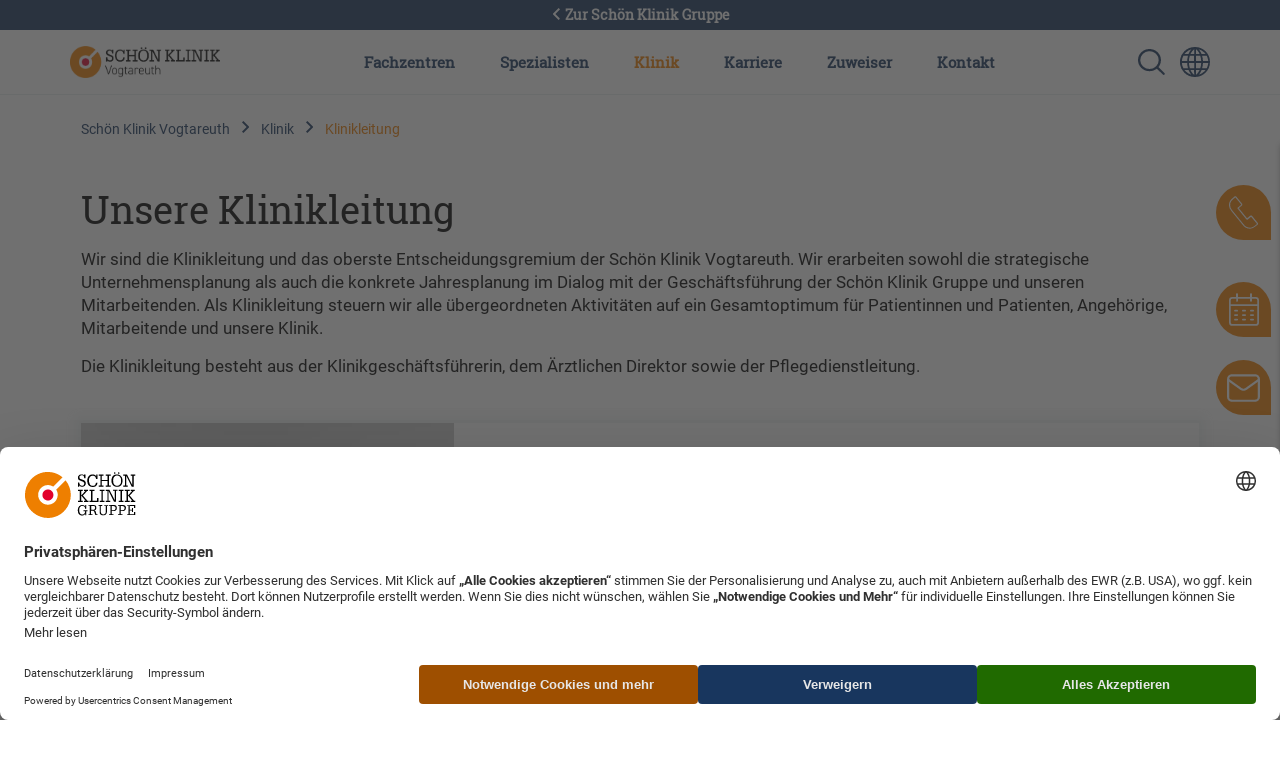

--- FILE ---
content_type: text/html; charset=UTF-8
request_url: https://www.schoen-klinik.de/vogtareuth/klinikleitung
body_size: 8745
content:
<!doctype html>
<html lang="de">
    <head>
        <meta charset="utf-8">
        <meta name="viewport" content="width=device-width, initial-scale=1">

        
                            <script type="application/javascript"
            src="https://web.cmp.usercentrics.eu/ui/loader.js"
            data-settings-id="HkaB19FiN"
            id="usercentrics-cmp"
            data-language="de"
    ></script>
    

        <link rel="shortcut icon" type="image/x-icon" href="/static/favicon.ico">
        <link rel="apple-touch-icon" sizes="180x180" href="/static/apple-touch-icon.png">
        <link rel="icon" type="image/png" sizes="32x32" href="/static/favicon-32x32.png">
        <link rel="icon" type="image/png" sizes="16x16" href="/static/favicon-16x16.png">
        <link rel="manifest" href="/static/manifest.json">
        <link rel="mask-icon" href="/static/safari-pinned-tab.svg" color="#5bbad5">
        <meta name="msapplication-TileColor" content="#da532c">
        <meta name="msapplication-TileImage" content="/static/mstile-144x144.png">
        <meta name="theme-color" content="#ec7206"><link rel='canonical' href='https://www.schoen-klinik.de/vogtareuth/klinikleitung' />
                
            
            <title>Klinikleitung</title>
            <meta name="description" content="Schön Klinik Vogtareuth: Die Klinikleitung unserer Klinik besteht aus dem Klinikleiter, den leitenden Ärzten sowie der Pflegedienstleitung" />

        
                <link href="/cache-buster-1685518616/static/css/style.css" media="screen" rel="stylesheet" type="text/css" />
<link href="/cache-buster-1734699382/dgtls/dist/form-builder/assets/index.css" media="screen" rel="stylesheet" type="text/css" />
        
        
        <meta property="og:type" content="article" />
        <!-- appropriate type, probably 'article' -->
        <meta property="og:title" content="Klinikleitung" />
        <meta property="og:description" content="Schön Klinik Vogtareuth: Die Klinikleitung unserer Klinik besteht aus dem Klinikleiter, den leitenden Ärzten sowie der Pflegedienstleitung"/>
        <meta property="twitter:title" content="Klinikleitung" />
        <meta property="twitter:description" content="Schön Klinik Vogtareuth: Die Klinikleitung unserer Klinik besteht aus dem Klinikleiter, den leitenden Ärzten sowie der Pflegedienstleitung"/>
        <meta property="twitter:card" content="summary_large_image" />

        <meta name="author" content="Schön Klinik SE" />
        <meta name="copyright" content="Schön Klinik SE" />
        <meta name="category" content="content" />

        <meta name="robots" content="index,follow" /><meta name="google-site-verification" content="aTOHt37whtTxLbCmaUY23sOFt6tCTEyrv6blReClK2E" /><script type="text/javascript">
                window.pageType                     = "other";
                window.institutionName              = "Schön Klinik Vogtareuth";
                window.clinicalPictureName          = "";
                window.localClinicalPictureName     = "";

                dataLayer = [{
                }];
            </script><!-- Google Tag Manager --><script>(function(w,d,s,l,i){w[l]=w[l]||[];w[l].push({'gtm.start':
            new Date().getTime(),event:'gtm.js'});var f=d.getElementsByTagName(s)[0],
            j=d.createElement(s),dl=l!='dataLayer'?'&l='+l:'';j.async=true;j.src=
            'https://www.googletagmanager.com/gtm.js?id='+i+dl;f.parentNode.insertBefore(j,f);
            })(window,document,'script','dataLayer','GTM-PZLSBX');</script><!-- End Google Tag Manager -->    </head>
    <body>
        <!-- Google Tag Manager (noscript) -->
        <noscript><iframe src="https://www.googletagmanager.com/ns.html?id=GTM-PZLSBX" height="0" width="0" style="display:none;visibility:hidden"></iframe></noscript>
        <!-- End Google Tag Manager (noscript) -->


        

        <div id="my-page">

            
                                                            
                                                        


            
                                        
                                                <header data-component="navigation-main" class="header--local"><div id="back-to-global"><a href="/"><i class="icon icon--arrow-left icon__white"></i> Zur Schön Klinik Gruppe
    </a></div><div class="d-lg-none mobile-view d-flex justify-content-end p-3 align-items-center"><a href="/vogtareuth" class="d-none d-sm-block d-lg-none me-auto"><img class="logo" src="/Sortiert/Logos%20png/VOG/vog-logo-2024.png" alt=""></a><a href="/vogtareuth" class="d-block d-sm-none me-auto"><img class="logo" src="/Sortiert/Kliniken/VOG/Logos/vog_rgb_typo_negativ_20176.svg" alt=""></a><a href="/suche" class="mobile-search-icon d-flex align-items-center"><img class="d-sm-none  d-block" src="/static/img/search_white.svg" alt="Sprachumschalter-Icon zur Auswahl verschiedener Seitensprachen für internationale Nutzer"><img class="d-sm-block d-none d-md-block" src="/static/img/search_blue.svg" alt="Sprachumschalter-Icon zur Auswahl verschiedener Seitensprachen für internationale Nutzer"></a><a class="language-switcher" href="https://www.schoen-clinic.com" title="Sprache wechseln" aria-label="Sprachumschalter-Icon zur Auswahl verschiedener Seitensprachen für internationale Nutzer"><i class="icon icon--globe d-none d-sm-block " aria-hidden="true"></i><i class="icon icon--globe icon__white d-sm-none" aria-hidden="true"></i></a><a href="#nav-main" class="d-lg-none menu-icon d-sm-none  d-block" aria-label=" Symbol mit drei horizontalen Linien für das mobile Navigationsmenü der Schön Klinik Webseite"></a><a href="#nav-main" class="d-lg-none menu-icon d-sm-block d-none d-md-block" aria-label="Symbol mit drei horizontalen Linien für das mobile Navigationsmenü der Schön Klinik Webseite"></a></div><nav id="nav-main" class="nav-local"><a class="navbar-brand" href="/vogtareuth"><img class="logo" src="/Sortiert/Logos%20png/VOG/vog-logo-2024.png" alt="Logo der Schön Klinik Vogtareuth mit orange-rotem Symbol und Schriftzug"></a><button class="d-lg-none btn close-menu"><i class="icon icon--close" aria-hidden="true"></i></button><ul class="top-nav"><li class="top-nav-inner "><a href="/vogtareuth/fachzentren" class="top-nav-inner-menu" data-click-count="0" data-nav="main-nav">
                        Fachzentren
                    </a><div class="level"><ul class="level-1"><li class="overview d-none d-lg-block "><a href="/vogtareuth/fachzentren">
                                    Unsere Fachzentren im Überblick
                                </a></li><li class=""><a class="top-nav-inner-menu" href= "/vogtareuth/fachzentren/anaesthesie-und-intensivmedizin" data-click-count="0">
                                            Fachzentrum für Anästhesie und Intensivmedizin
                                        </a></li><li class=""><a class="top-nav-inner-menu" href= "/vogtareuth/fachzentren/kinderorthopaedie" data-click-count="0">
                                            Fachzentrum für Kinderorthopädie, Neuroorthopädie und Deformitätenrekonstruktion
                                        </a><ul class="level-2"><li class="overview d-none d-lg-block"><a class="top-nav-inner-menu" href="/vogtareuth/fachzentren/kinderorthopaedie" data-click-count="0">
                                                                Fachzentrum für Kinderorthopädie, Neuroorthopädie und Deformitätenrekonstruktion im Überblick
                                                            </a></li><li class=""><a class="top-nav-inner-menu" href="/vogtareuth/kinderorthopaedie/beinachsenfehlstellung-bei-kindern/behandlung" data-click-count="0">
                                                                Achsfehlstellung der Beine bei Kindern (O-Beine/X-Beine)
                                                            </a></li><li class=""><a class="top-nav-inner-menu" href="/vogtareuth/kinderorthopaedie/beckenschiefstand/behandlung" data-click-count="0">
                                                                Beckenschiefstand durch Beinlängendifferenz
                                                            </a></li><li class=""><a class="top-nav-inner-menu" href="/vogtareuth/zentrum-fuer-neuropaediatrie/cerebralparese/behandlung" data-click-count="0">
                                                                Cerebralparese
                                                            </a></li><li class=""><a class="top-nav-inner-menu" href="/vogtareuth/kinderorthopaedie/hereditaere-motorisch-sensorische-neuropathie/behandlung" data-click-count="0">
                                                                Hereditäre motorisch-sensorische Neuropathie (HMSN)
                                                            </a></li><li class=""><a class="top-nav-inner-menu" href="/vogtareuth/kinderorthopaedie/hueftdysplasie/behandlung" data-click-count="0">
                                                                Hüftdysplasie
                                                            </a></li><li class=""><a class="top-nav-inner-menu" href="/vogtareuth/kinderorthopaedie/juvenile_hüftkopflösung/behandlung" data-click-count="0">
                                                                Juvenile Hüftkopflösung (Epiphyseolysis capitis femoris, ECF)
                                                            </a></li><li class=""><a class="top-nav-inner-menu" href="/vogtareuth/kinderorthopaedie/klumpfuss-bei-neugeborenen/behandlung" data-click-count="0">
                                                                Klumpfuß bei Neugeborenen
                                                            </a></li><li class=""><a class="top-nav-inner-menu" href="/vogtareuth/kinderorthopaedie/knick-senkfuss/behandlung" data-click-count="0">
                                                                Knick-Senkfuß
                                                            </a></li><li class=""><a class="top-nav-inner-menu" href="/vogtareuth/kinderorthopaedie/kopfasymmetrien/behandlung" data-click-count="0">
                                                                Kopfasymmetrien (Plagiozephalus)
                                                            </a></li><li class=""><a class="top-nav-inner-menu" href="/vogtareuth/zentrum-fuer-neuropaediatrie/mehrfachbehinderung/behandlung" data-click-count="0">
                                                                Mehrfachbehinderung
                                                            </a></li><li class=""><a class="top-nav-inner-menu" href="/vogtareuth/kinderorthopaedie/morbus-perthes/behandlung" data-click-count="0">
                                                                Morbus Perthes
                                                            </a></li><li class=""><a class="top-nav-inner-menu" href="/vogtareuth/kinderorthopaedie/muskulärer-schiefhals/behandlung" data-click-count="0">
                                                                Muskulärer Schiefhals (Torticollis muscularis)
                                                            </a></li><li class=""><a class="top-nav-inner-menu" href="/vogtareuth/kinderorthopaedie/spastische_lähmung/behandlung" data-click-count="0">
                                                                Spastische Lähmung (Spastik)
                                                            </a></li><li class=""><a class="top-nav-inner-menu" href="/vogtareuth/kinderorthopaedie/spina-bifida/behandlung" data-click-count="0">
                                                                Spina bifida
                                                            </a></li><li class=""><a class="top-nav-inner-menu" href="/vogtareuth/kinderorthopaedie/spinale-muskelatrophie/behandlung" data-click-count="0">
                                                                Spinale Muskelatrophie (SMA)
                                                            </a></li><li class=""><a class="top-nav-inner-menu" href="/vogtareuth/kinderorthopaedie/trisomie-21/behandlung" data-click-count="0">
                                                                Trisomie 21 (Down-Syndrom)
                                                            </a></li><li class=""><a class="top-nav-inner-menu" href="/vogtareuth/kinderorthopaedie/wachstumsfugenverletzung-mit-wachstumsstoerung/behandlung" data-click-count="0">
                                                                Wachstumsfugenverletzung mit Wachstumsstörung
                                                            </a></li></ul></li><li class=""><a class="top-nav-inner-menu" href= "/vogtareuth/fachzentren/neurochirurgie-und-wirbelsaeulenchirurgie" data-click-count="0">
                                            Fachzentrum für Neurochirurgie, Epilepsiechirurgie, Wirbelsäulenchirurgie und Skoliose
                                        </a><ul class="level-2"><li class="overview d-none d-lg-block"><a class="top-nav-inner-menu" href="/vogtareuth/fachzentren/neurochirurgie-und-wirbelsaeulenchirurgie" data-click-count="0">
                                                                Fachzentrum für Neurochirurgie, Epilepsiechirurgie, Wirbelsäulenchirurgie und Skoliose im Überblick
                                                            </a></li><li class=""><a class="top-nav-inner-menu" href="/vogtareuth/wirbelsaeulen-zentrum/bandscheibenvorfall/behandlung" data-click-count="0">
                                                                Bandscheibenvorfall
                                                            </a></li><li class=""><a class="top-nav-inner-menu" href="/vogtareuth/zentrum-fuer-neuropaediatrie/cerebralparese/behandlung" data-click-count="0">
                                                                Cerebralparese
                                                            </a></li><li class=""><a class="top-nav-inner-menu" href="/vogtareuth/zentrum-fuer-neuropaediatrie/epilepsie-kinder-und-jugendliche/behandlung" data-click-count="0">
                                                                Epilepsie – Kinder und Jugendliche
                                                            </a></li><li class=""><a class="top-nav-inner-menu" href="/vogtareuth/wirbelsaeulen-zentrum/hydrocephalus" data-click-count="0">
                                                                Hydrocephalus
                                                            </a></li><li class=""><a class="top-nav-inner-menu" href="/vogtareuth/wirbelsaeulen-zentrum/osteochondrose/behandlung" data-click-count="0">
                                                                Osteochondrose
                                                            </a></li><li class=""><a class="top-nav-inner-menu" href="/vogtareuth/wirbelsaeulen-zentrum/rueckenschmerzen/behandlung" data-click-count="0">
                                                                Rückenschmerzen
                                                            </a></li><li class=""><a class="top-nav-inner-menu" href="/vogtareuth/wirbelsaeulen-zentrum/skoliose-beziehungsweise-kyphose/behandlung" data-click-count="0">
                                                                Skoliose / Kyphose
                                                            </a></li><li class=""><a class="top-nav-inner-menu" href="/vogtareuth/wirbelsaeulen-zentrum/spinalkanalstenose-der-halswirbelsaeule/behandlung" data-click-count="0">
                                                                Spinalkanalstenose der Halswirbelsäule (HWS)
                                                            </a></li><li class=""><a class="top-nav-inner-menu" href="/vogtareuth/wirbelsaeulen-zentrum/spinalkanalstenose/behandlung" data-click-count="0">
                                                                Spinalkanalstenose der Lendenwirbelsäule (LWS)
                                                            </a></li><li class=""><a class="top-nav-inner-menu" href="/vogtareuth/wirbelsaeulen-zentrum/frakturen-generell/behandlung" data-click-count="0">
                                                                Wirbelbruch
                                                            </a></li><li class=""><a class="top-nav-inner-menu" href="/vogtareuth/wirbelsaeulen-zentrum/wirbelgleiten/behandlung" data-click-count="0">
                                                                Wirbelgleiten
                                                            </a></li></ul></li><li class=""><a class="top-nav-inner-menu" href= "/vogtareuth/fachzentren/orthopaedie" data-click-count="0">
                                            Fachzentrum für Orthopädie
                                        </a><ul class="level-2"><li class="overview d-none d-lg-block"><a class="top-nav-inner-menu" href="/vogtareuth/fachzentren/orthopaedie" data-click-count="0">
                                                                Fachzentrum für Orthopädie im Überblick
                                                            </a></li><li class=""><a class="top-nav-inner-menu" href="/vogtareuth/knie-zentrum/bakerzyste/behandlung" data-click-count="0">
                                                                Bakerzyste
                                                            </a></li><li class=""><a class="top-nav-inner-menu" href="/vogtareuth/hueft-zentrum/hueftarthrose/behandlung" data-click-count="0">
                                                                Hüftarthrose
                                                            </a></li><li class=""><a class="top-nav-inner-menu" href="/vogtareuth/kinderorthopaedie/hueftdysplasie/behandlung" data-click-count="0">
                                                                Hüftdysplasie
                                                            </a></li><li class=""><a class="top-nav-inner-menu" href="/vogtareuth/kinderorthopaedie/klumpfuss-bei-neugeborenen/behandlung" data-click-count="0">
                                                                Klumpfuß bei Neugeborenen
                                                            </a></li><li class=""><a class="top-nav-inner-menu" href="/vogtareuth/kinderorthopaedie/knick-senkfuss/behandlung" data-click-count="0">
                                                                Knick-Senkfuß
                                                            </a></li><li class=""><a class="top-nav-inner-menu" href="/vogtareuth/knie-zentrum/kniearthrose-gonarthrose/behandlung" data-click-count="0">
                                                                Kniearthrose (Gonarthrose)
                                                            </a></li><li class=""><a class="top-nav-inner-menu" href="/vogtareuth/knie-zentrum/kreuzbandriss/behandlung" data-click-count="0">
                                                                Kreuzbandriss
                                                            </a></li><li class=""><a class="top-nav-inner-menu" href="/vogtareuth/knie-zentrum/meniskusschaden/behandlung" data-click-count="0">
                                                                Meniskusschaden
                                                            </a></li><li class=""><a class="top-nav-inner-menu" href="/vogtareuth/hueft-zentrum/oberschenkelhalsbruch/behandlung" data-click-count="0">
                                                                Oberschenkelhalsbruch
                                                            </a></li><li class=""><a class="top-nav-inner-menu" href="/vogtareuth/wirbelsaeulen-zentrum/frakturen-generell/behandlung" data-click-count="0">
                                                                Wirbelbruch
                                                            </a></li></ul></li><li class=""><a class="top-nav-inner-menu" href= "/vogtareuth/fachzentren/radiologie" data-click-count="0">
                                            Fachzentrum für Radiologie und Neuroradiologie
                                        </a></li><li class=""><a class="top-nav-inner-menu" href= "/vogtareuth/fachzentren/neuropaediatrie-und-kinderneurologie" data-click-count="0">
                                            Fachzentrum für pädiatrische Neurologie, Neuro-Rehabilitation und Epileptologie
                                        </a><ul class="level-2"><li class="overview d-none d-lg-block"><a class="top-nav-inner-menu" href="/vogtareuth/fachzentren/neuropaediatrie-und-kinderneurologie" data-click-count="0">
                                                                Fachzentrum für pädiatrische Neurologie, Neuro-Rehabilitation und Epileptologie im Überblick
                                                            </a></li><li class=""><a class="top-nav-inner-menu" href="/vogtareuth/zentrum-fuer-neuropaediatrie/cerebralparese/behandlung" data-click-count="0">
                                                                Cerebralparese
                                                            </a></li><li class=""><a class="top-nav-inner-menu" href="/vogtareuth/zentrum-fuer-neuropaediatrie/epilepsie-kinder-und-jugendliche/behandlung" data-click-count="0">
                                                                Epilepsie – Kinder und Jugendliche
                                                            </a></li><li class=""><a class="top-nav-inner-menu" href="/vogtareuth/zentrum-fuer-neuropaediatrie/hereditaere_spastische_spinalparalyse/behandlung" data-click-count="0">
                                                                Hereditäre spastische Spinalparalyse / Paraplegie (HSP)
                                                            </a></li><li class=""><a class="top-nav-inner-menu" href="/vogtareuth/zentrum-fuer-neuropaediatrie/hypoxischer-hirnschaden-kinder/behandlung" data-click-count="0">
                                                                Hypoxischer Hirnschaden bei Kindern
                                                            </a></li><li class=""><a class="top-nav-inner-menu" href="/vogtareuth/zentrum-fuer-neuropaediatrie/schlaganfall-bei-kindern-halbseitenlaehmung/behandlung" data-click-count="0">
                                                                Schlaganfall bei Kindern-Halbseitenlähmung
                                                            </a></li><li class=""><a class="top-nav-inner-menu" href="/vogtareuth/zentrum-fuer-neuropaediatrie/schaedel-hirn-trauma-bei-kindern/behandlung" data-click-count="0">
                                                                Schädel-Hirn-Trauma bei Kindern
                                                            </a></li><li class=""><a class="top-nav-inner-menu" href="/vogtareuth/kinderorthopaedie/spina-bifida/behandlung" data-click-count="0">
                                                                Spina bifida
                                                            </a></li></ul></li><li class=""><a class="top-nav-inner-menu" href= "/vogtareuth/fachzentren/international-medical-care-center" data-click-count="0">
                                            International Medical Center
                                        </a></li><li class=""><a class="top-nav-inner-menu" href= "/vogtareuth/fachzentren/stationaere-orthopaedische-rehabilitation" data-click-count="0">
                                            Stationäre Orthopädische Rehabilitation
                                        </a><ul class="level-2"><li class="overview d-none d-lg-block"><a class="top-nav-inner-menu" href="/vogtareuth/fachzentren/stationaere-orthopaedische-rehabilitation" data-click-count="0">
                                                                Stationäre Orthopädische Rehabilitation im Überblick
                                                            </a></li><li class=""><a class="top-nav-inner-menu" href="/vogtareuth/wirbelsaeulen-zentrum/bandscheibenvorfall/behandlung" data-click-count="0">
                                                                Bandscheibenvorfall
                                                            </a></li><li class=""><a class="top-nav-inner-menu" href="/vogtareuth/hueft-zentrum/hueftarthrose/behandlung" data-click-count="0">
                                                                Hüftarthrose
                                                            </a></li><li class=""><a class="top-nav-inner-menu" href="/vogtareuth/kinderorthopaedie/hueftdysplasie/behandlung" data-click-count="0">
                                                                Hüftdysplasie
                                                            </a></li><li class=""><a class="top-nav-inner-menu" href="/vogtareuth/hueft-zentrum/hueftimpingement/behandlung" data-click-count="0">
                                                                Hüftimpingement
                                                            </a></li><li class=""><a class="top-nav-inner-menu" href="/vogtareuth/knie-zentrum/kniearthrose-gonarthrose/behandlung" data-click-count="0">
                                                                Kniearthrose (Gonarthrose)
                                                            </a></li><li class=""><a class="top-nav-inner-menu" href="/vogtareuth/knie-zentrum/kreuzbandriss/behandlung" data-click-count="0">
                                                                Kreuzbandriss
                                                            </a></li><li class=""><a class="top-nav-inner-menu" href="/vogtareuth/knie-zentrum/meniskusschaden/behandlung" data-click-count="0">
                                                                Meniskusschaden
                                                            </a></li><li class=""><a class="top-nav-inner-menu" href="/vogtareuth/wirbelsaeulen-zentrum/osteochondrose/behandlung" data-click-count="0">
                                                                Osteochondrose
                                                            </a></li><li class=""><a class="top-nav-inner-menu" href="/vogtareuth/wirbelsaeulen-zentrum/osteoporose/behandlung" data-click-count="0">
                                                                Osteoporose
                                                            </a></li><li class=""><a class="top-nav-inner-menu" href="/vogtareuth/wirbelsaeulen-zentrum/rueckenschmerzen/behandlung" data-click-count="0">
                                                                Rückenschmerzen
                                                            </a></li><li class=""><a class="top-nav-inner-menu" href="/vogtareuth/wirbelsaeulen-zentrum/skoliose-beziehungsweise-kyphose/behandlung" data-click-count="0">
                                                                Skoliose / Kyphose
                                                            </a></li><li class=""><a class="top-nav-inner-menu" href="/vogtareuth/wirbelsaeulen-zentrum/spinalkanalstenose/behandlung" data-click-count="0">
                                                                Spinalkanalstenose der Lendenwirbelsäule (LWS)
                                                            </a></li><li class=""><a class="top-nav-inner-menu" href="/vogtareuth/wirbelsaeulen-zentrum/frakturen-generell/behandlung" data-click-count="0">
                                                                Wirbelbruch
                                                            </a></li><li class=""><a class="top-nav-inner-menu" href="/vogtareuth/wirbelsaeulen-zentrum/wirbelgleiten/behandlung" data-click-count="0">
                                                                Wirbelgleiten
                                                            </a></li></ul></li></ul></div></li><li class="top-nav-inner "><a class="top-nav-inner-menu" href="/vogtareuth/spezialisten" data-click-count="0" data-nav="main-nav">
                        Spezialisten
                    </a></li><li class="top-nav-inner active"><a class="top-nav-inner-menu" href= "/vogtareuth/klinik" data-click-count="0" data-nav="main-nav">
                        Klinik
                    </a><div class="level"><ul class="level-1"><li class="overview d-none d-lg-block"><a  href="/vogtareuth/klinik">
                                        Klinik im Überblick
                                    </a></li><li class=><a class="top-nav-inner-menu" href= "/vogtareuth/adresse" data-click-count="0">
                                            Adresse und Kontakt
                                        </a></li><li class=><a class="top-nav-inner-menu" href= "/vogtareuth/pressebereich" data-click-count="0">
                                            Aktuelles
                                        </a></li><li class=><a class="top-nav-inner-menu" href= "/vogtareuth/aufnahme" data-click-count="0">
                                            Aufnahme
                                        </a></li><li class=><a class="top-nav-inner-menu" href= "/vogtareuth/bilder" data-click-count="0">
                                            Bilder
                                        </a></li><li class=><a class="top-nav-inner-menu" href= "/vogtareuth/corona-virus-information" data-click-count="0">
                                            Corona
                                        </a></li><li class=><a class="top-nav-inner-menu" href= "/vogtareuth/fragen-antworten" data-click-count="0">
                                            Fragen &amp; Antworten
                                        </a></li><li class=><a class="top-nav-inner-menu" href= "/vogtareuth/klinik/ganganalyse-labor" data-click-count="0">
                                            Ganglabor
                                        </a><ul class="level-2"><li class="overview d-none d-lg-block"><a class="top-nav-inner-menu" href="/vogtareuth/klinik/ganganalyse-labor" data-click-count="0">
                                                            Ganglabor im Überblick
                                                        </a></li><li class=""><a class="top-nav-inner-menu" href="/kliniken-und-zentren/klinik/vogtareuth/klinik/ganganalyse-labor/Wissenschaft%20und%20Forschung%20im%20Ganglabor" data-click-count="0">
                                                            Publikationen
                                                        </a></li></ul></li><li class=><a class="top-nav-inner-menu" href= "/international-patients" data-click-count="0">
                                            International Patients
                                        </a></li><li class=active1><a class="top-nav-inner-menu" href= "/vogtareuth/klinikleitung" data-click-count="0">
                                            Klinikleitung
                                        </a></li><li class=><a class="top-nav-inner-menu" href= "/vogtareuth/klinik/kooperationen" data-click-count="0">
                                            Kooperationen
                                        </a></li><li class=><a class="top-nav-inner-menu" href= "/vogtareuth/klinik/qualitaet" data-click-count="0">
                                            Qualität
                                        </a></li><li class=><a class="top-nav-inner-menu" href= "/vogtareuth/klinik/privatklinik" data-click-count="0">
                                            Privatklinik
                                        </a></li><li class=><a class="top-nav-inner-menu" href= "/kliniken-und-zentren/klinik/vogtareuth/klinik/sozialdienst" data-click-count="0">
                                            Sozialdienst
                                        </a></li><li class=><a class="top-nav-inner-menu" href= "/kliniken-und-zentren/klinik/vogtareuth/klinik/spielplatz" data-click-count="0">
                                            Spielplatz
                                        </a></li><li class=><a class="top-nav-inner-menu" href= "/vogtareuth/klinik/therapie" data-click-count="0">
                                            Therapie
                                        </a></li><li class=><a class="top-nav-inner-menu" href= "/vogtareuth/wahlleistungen" data-click-count="0">
                                            Wahlleistungen
                                        </a></li></ul></div></li><li class="top-nav-inner "><a class="top-nav-inner-menu" href= "/vogtareuth/karriere" data-click-count="0" data-nav="main-nav">
                        Karriere
                    </a><div class="level"><ul class="level-1"><li class="overview d-none d-lg-block"><a  href="/vogtareuth/karriere">
                                        Karriere im Überblick
                                    </a></li><li class=><a class="top-nav-inner-menu" href= "/vogtareuth/karriere/aerzte" data-click-count="0">
                                            Ärztin/Arzt
                                        </a><ul class="level-2"><li class="overview d-none d-lg-block"><a class="top-nav-inner-menu" href="/vogtareuth/karriere/aerzte" data-click-count="0">
                                                            Ärztin/Arzt im Überblick
                                                        </a></li><li class=""><a class="top-nav-inner-menu" href="/vogtareuth/karriere/aerzte/famulatur" data-click-count="0">
                                                            Famulatur
                                                        </a></li></ul></li><li class=><a class="top-nav-inner-menu" href= "/vogtareuth/karriere/pflege" data-click-count="0">
                                            Pflegerin/Pfleger
                                        </a></li><li class=><a class="top-nav-inner-menu" href= "/vogtareuth/karriere/psychologen" data-click-count="0">
                                            Psychologin/Psychologe
                                        </a></li><li class=><a class="top-nav-inner-menu" href= "/vogtareuth/karriere/therapie" data-click-count="0">
                                            Therapeutin/Therapeut
                                        </a></li><li class=><a class="top-nav-inner-menu" href= "/vogtareuth/karriere/ausbildung-studium" data-click-count="0">
                                            Aus-, Fort- und Weiterbildung 
                                        </a></li><li class=><a class="top-nav-inner-menu" href= "/vogtareuth/karriere/benefits" data-click-count="0">
                                            Benefits
                                        </a></li></ul></div></li><li class="top-nav-inner "><a class="top-nav-inner-menu" href= "/vogtareuth/zuweiser" data-click-count="0" data-nav="main-nav">
                        Zuweiser
                    </a></li><li class="top-nav-inner "><a class="top-nav-inner-menu" href= "/vogtareuth/kontakt" data-click-count="0" data-nav="main-nav">
                        Kontakt
                    </a></li></ul><div class="d-lg-flex d-none align-items-center"><a href="/suche" class="nav-search"><img class="logo" src="/static/img/search_blue.svg" alt="Lupe-Symbol zur Suche auf der Website"></a><a class="language-switcher" href="https://www.schoen-clinic.com" title="Sprache wechseln" aria-label="Sprachumschalter-Icon zur Auswahl verschiedener Seitensprachen für internationale Nutzer"><i class="icon icon--globe" aria-hidden="true"></i></a></div></nav></header>                            

                                                






        







<div class="infobox-wrapper d-flex top-0 justify-content-end mt-5 w-100 overflow-hidden position-absolute left-start" data-infobox-type="local">
    <div class="d-sm-block d-none infobox-slide position-fixed d-flex flex-row" data-component="infobox">
        <div class="card border-0 infobox-content">
            <div class="card-body py-5">
                <div class="close-info">
                    Schließen &nbsp; <a href="#"><i class="icon icon--close" aria-hidden="true"></i></a>
                </div>
                                    <div class="d-flex pe-5">
                        <div class="fragment--row-buttons">
                            <div class="infobox-icons mt-0">
                                <div class="col-auto">
                                <span class="icon-block">
                                    <i class="icon icon--phone" aria-hidden="true"></i>
                                </span>
                                </div>
                            </div>
                        </div>
                        <div class="fragment__content">
                            <div class="fragment__head">
                            <span class="capter">
                                Kontaktieren Sie
                                <br>
                                Schön Klinik Vogtareuth
                            </span><br>
                                <a class="h2" href="tel:+49 8038 90-0">+49 8038 90-0</a>
                            </div>
                        </div>
                    </div>
                    <div class="mt-3 py-2 mx-4 d-block d-sm-none d-md-none d-lg-none ">
                        <div class="divider"></div>
                    </div>
                
                                                    <div class="d-flex mt-3 pe-5">
                        <div class="fragment--row-buttons d-flex">
                            <div class="infobox-icons mt-0">
                                <div class="col-auto">
                                <span class="icon-block">
                                    <i class="icon icon--appointment" aria-hidden="true"></i>
                                </span>
                                </div>
                            </div>
                        </div>
                        <div class="fragment__content d-flex align-items-center">
                            <ul class="list list--links">
                                <li>
                                    <a href="/formulare/termin/791" class="btn-default" target="" data-request-type="appointment">
                                        Termin vereinbaren
                                    </a>
                                </li>
                                                            </ul>
                        </div>
                    </div>
                
                                <div class="d-flex mt-3 pe-5">
                    <div class="fragment--row-buttons d-flex">
                        <div class="infobox-icons mt-0">
                            <div class="col-auto">
                                <span class="icon-block">
                                    <i class="icon icon--envelope" aria-hidden="true"></i>
                                </span>
                            </div>
                        </div>
                    </div>
                    <div class="fragment__content d-flex align-items-center">
                        <ul class="list list--links">
                            <li>
                                <a href="/formulare/kontaktaufnahme/791" class="btn-default" data-request-type="contact">
                                    Kontakt aufnehmen
                                </a>
                            </li>
                        </ul>
                    </div>
                </div>

                
            </div>
        </div>
    </div>

        <div class="d-sm-none d-block infobox-local">
        <div class="fragment--row-buttons">
            <div class="mobile-icon ">

                                    <div class="icon-outer">
                        <a href="#" class="icon-block mx-auto phone-icon" onclick="return false;"; aria-label=" Telefon-Symbol zur schnellen Kontaktaufnahme per Anruf">
                            <i class="icon icon--phone" aria-hidden="true"></i>
                        </a>
                    </div>
                
                                    <div class="icon-outer ">
                        <a href="#" class="icon-block mx-auto calender-icon" onclick="return false;" aria-label="Termin-Symbol zur Vereinbarung von Terminen">
                            <i class="icon icon--appointment" aria-hidden="true"></i>
                        </a>
                    </div>
                
                
                <div class="icon-outer ">
                    <a href="#" class="icon-block mx-auto contact-icon" onclick="return false;" aria-label="E-Mail-Symbol zur Kontaktaufnahme per E-Mail">
                        <i class="icon icon--envelope" aria-hidden="true"></i>
                    </a>
                </div>

                <div class="icon-outer ">
                    <a href="#" class="icon-block mx-auto logo-icon" onclick="return false;" aria-label="Icon, das zur Hauptseite führt">
                        <i class="icon icon--logo-solo" aria-hidden="true"></i>
                    </a>
                </div>
            </div>

                        <div class="mobile-dropdown mobile-phone d-none">
                <div class="d-flex justify-content-center w-100 p-4 align-items-center flex-column">
                    <div class="phone-block mb-3 shadow position-relative">
                        <a href="tel:+49 8038 90-0" class="position-absolute start-0 mx-3">
                            <img class="" src="/static/img/phone-icon-gray.svg" alt="Telefon-Symbol zur schnellen Kontaktaufnahme per Anruf">
                        </a>
                        <div class="fragment__head ">
                            <span class="capter ">
                                +49 8038 90-0
                            </span>
                        </div>
                    </div>
                </div>
            </div>

                                        <div class="mobile-dropdown mobile-calender d-none">
                    <div class="close-info">
                        <a href="#">
                            <i class="icon icon--close" aria-hidden="true"></i>
                        </a>
                    </div>
                    <div class="d-flex justify-content-center w-100 p-4 align-items-center flex-column">
                        <a href="/formulare/termin/791" class="btn-default" target="" data-request-type="appointment">
                            Termin vereinbaren
                        </a>
                    </div>
                </div>
            
                        <div class="mobile-dropdown mobile-contact d-none">
                <div class="close-info">
                    <a href="#">
                        <i class="icon icon--close" aria-hidden="true"></i>
                    </a>
                </div>
                <div class="d-flex justify-content-center w-100 p-4 align-items-center flex-column">
                    <a href="/formulare/kontaktaufnahme/791" class="btn-default" data-request-type="contact">
                        Kontakt aufnehmen
                    </a>
                </div>
            </div>

                                        <div class="mobile-dropdown mobile-info d-none">
                    <div class="close-info">
                        <a href="#">
                            <i class="icon icon--close" aria-hidden="true"></i>
                        </a>
                    </div>
                    <div class="d-flex justify-content-center w-100 p-4 align-items-center flex-column">
                        <div class="fragment__head mb-2">
                            <span class="capter ">
                                Weitere Informationen
                            </span>
                        </div>
                        <a href="/vogtareuth/aufnahme"
                           class="btn-default">
                            Aufnahme
                        </a>
                    </div>
                </div>
            
                        <div class="mobile-dropdown mobile-back-to-global d-none ">
                <div class="close-info">
                    <a href="#">
                        <i class="icon icon--close" aria-hidden="true"></i>
                    </a>
                </div>
                <div class="d-flex justify-content-center w-100 p-4 align-items-center flex-column">
                    <a href="/" class="btn-default ">Zur Schön Klinik Gruppe</a>
                </div>
            </div>

        </div>
    </div>
</div>

                            
                                         
                        <main class="main-local">
                <section class="breadcrumb-block"><div class="container pt-4"><nav aria-label="breadcrumb"><ol class="breadcrumb"><li class="breadcrumb-item"><a href="/vogtareuth">
                                        Schön Klinik Vogtareuth
                                    </a></li><li class="breadcrumb-item"><a href="/vogtareuth/klinik">
                                        Klinik
                                    </a></li><li class="breadcrumb-item active" aria-current="page">
                                                                            Klinikleitung
                                                                    </li></ol></nav></div></section><section class="block " id=""><div class="container"><div class="fragment fragment--m-text row "><div class="col col-md-12 fragment__content"><div class="fragment__head "><h1 class="h1">
                            Unsere Klinikleitung
                        </h1></div><div class="fragment__body"><p>Wir sind die Klinikleitung und das oberste Entscheidungsgremium der Schön Klinik Vogtareuth. Wir erarbeiten sowohl die strategische Unternehmensplanung als auch die konkrete Jahresplanung im Dialog mit der Geschäftsführung der Schön Klinik Gruppe und unseren Mitarbeitenden. Als Klinikleitung steuern wir alle übergeordneten Aktivitäten auf ein Gesamtoptimum für Patientinnen und Patienten, Angehörige, Mitarbeitende und unsere Klinik.</p><p>Die Klinikleitung besteht aus der Klinikgeschäftsführerin, dem Ärztlichen Direktor sowie der Pflegedienstleitung.</p></div></div></div><article class="tsr tsr--alternate flex-md-row fragment fragment--m-teaser-person"><div class="tsr__media"><picture ><source data-srcset="/Sortiert/Personen/VOG/Manager/image-thumb__9054__m-teaser-person/vog_kgf_thiessen_georg~-~media--9a2dd926--query.webp 1x, /Sortiert/Personen/VOG/Manager/image-thumb__9054__m-teaser-person/vog_kgf_thiessen_georg~-~media--9a2dd926--query@2x.webp 2x" media="(min-width: 1200px)" type="image/webp" /><source data-srcset="/Sortiert/Personen/VOG/Manager/image-thumb__9054__m-teaser-person/vog_kgf_thiessen_georg~-~media--9a2dd926--query.jpg 1x, /Sortiert/Personen/VOG/Manager/image-thumb__9054__m-teaser-person/vog_kgf_thiessen_georg~-~media--9a2dd926--query@2x.jpg 2x" media="(min-width: 1200px)" type="image/jpeg" /><source data-srcset="/Sortiert/Personen/VOG/Manager/image-thumb__9054__m-teaser-person/vog_kgf_thiessen_georg~-~media--08a5fdd3--query.webp 1x, /Sortiert/Personen/VOG/Manager/image-thumb__9054__m-teaser-person/vog_kgf_thiessen_georg~-~media--08a5fdd3--query@2x.webp 2x" media="(min-width: 992px)" type="image/webp" /><source data-srcset="/Sortiert/Personen/VOG/Manager/image-thumb__9054__m-teaser-person/vog_kgf_thiessen_georg~-~media--08a5fdd3--query.jpg 1x, /Sortiert/Personen/VOG/Manager/image-thumb__9054__m-teaser-person/vog_kgf_thiessen_georg~-~media--08a5fdd3--query@2x.jpg 2x" media="(min-width: 992px)" type="image/jpeg" /><source data-srcset="/Sortiert/Personen/VOG/Manager/image-thumb__9054__m-teaser-person/vog_kgf_thiessen_georg~-~media--df42eb16--query.webp 1x, /Sortiert/Personen/VOG/Manager/image-thumb__9054__m-teaser-person/vog_kgf_thiessen_georg~-~media--df42eb16--query@2x.webp 2x" media="(min-width: 768px)" type="image/webp" /><source data-srcset="/Sortiert/Personen/VOG/Manager/image-thumb__9054__m-teaser-person/vog_kgf_thiessen_georg~-~media--df42eb16--query.jpg 1x, /Sortiert/Personen/VOG/Manager/image-thumb__9054__m-teaser-person/vog_kgf_thiessen_georg~-~media--df42eb16--query@2x.jpg 2x" media="(min-width: 768px)" type="image/jpeg" /><source data-srcset="/Sortiert/Personen/VOG/Manager/image-thumb__9054__m-teaser-person/vog_kgf_thiessen_georg~-~media--4f35149e--query.webp 1x, /Sortiert/Personen/VOG/Manager/image-thumb__9054__m-teaser-person/vog_kgf_thiessen_georg~-~media--4f35149e--query@2x.webp 2x" media="(min-width: 576px)" type="image/webp" /><source data-srcset="/Sortiert/Personen/VOG/Manager/image-thumb__9054__m-teaser-person/vog_kgf_thiessen_georg~-~media--4f35149e--query.jpg 1x, /Sortiert/Personen/VOG/Manager/image-thumb__9054__m-teaser-person/vog_kgf_thiessen_georg~-~media--4f35149e--query@2x.jpg 2x" media="(min-width: 576px)" type="image/jpeg" /><source data-srcset="/Sortiert/Personen/VOG/Manager/image-thumb__9054__m-teaser-person/vog_kgf_thiessen_georg.webp 1x, /Sortiert/Personen/VOG/Manager/image-thumb__9054__m-teaser-person/vog_kgf_thiessen_georg@2x.webp 2x" type="image/webp" /><source data-srcset="/Sortiert/Personen/VOG/Manager/image-thumb__9054__m-teaser-person/vog_kgf_thiessen_georg.jpg 1x, /Sortiert/Personen/VOG/Manager/image-thumb__9054__m-teaser-person/vog_kgf_thiessen_georg@2x.jpg 2x" type="image/jpeg" /><img class="lazyload" loading="" alt="Georg Thiessen" data-src="/Sortiert/Personen/VOG/Manager/image-thumb__9054__m-teaser-person/vog_kgf_thiessen_georg.jpg" width="555" height="416" /></picture></div><div class="col-12 col-md-8 fragment__content py-4 text-center d-flex jusitfy-content-center align-items-center"><div class="d-flex d-flex flex-column justify-content-center w-100"><div class="fragment__head"><span class="capter">
                        KLINIKGESCHÄFTSFÜHRER
                    </span><h4 class="h3"> Georg Thiessen</h4></div><div class="fragment__body"><p class="px-md-5"></p></div></div></div></article><article class="tsr tsr--alternate flex-md-row fragment fragment--m-teaser-person"><div class="tsr__media"><picture ><source data-srcset="/Sortiert/Kliniken/VOG/Portraits/image-thumb__7977__m-teaser-person/vog-manfred-kudernatsch-fav-web~-~media--9a2dd926--query.webp 1x, /Sortiert/Kliniken/VOG/Portraits/image-thumb__7977__m-teaser-person/vog-manfred-kudernatsch-fav-web~-~media--9a2dd926--query@2x.webp 2x" media="(min-width: 1200px)" type="image/webp" /><source data-srcset="/Sortiert/Kliniken/VOG/Portraits/image-thumb__7977__m-teaser-person/vog-manfred-kudernatsch-fav-web~-~media--9a2dd926--query.jpg 1x, /Sortiert/Kliniken/VOG/Portraits/image-thumb__7977__m-teaser-person/vog-manfred-kudernatsch-fav-web~-~media--9a2dd926--query@2x.jpg 2x" media="(min-width: 1200px)" type="image/jpeg" /><source data-srcset="/Sortiert/Kliniken/VOG/Portraits/image-thumb__7977__m-teaser-person/vog-manfred-kudernatsch-fav-web~-~media--08a5fdd3--query.webp 1x, /Sortiert/Kliniken/VOG/Portraits/image-thumb__7977__m-teaser-person/vog-manfred-kudernatsch-fav-web~-~media--08a5fdd3--query@2x.webp 2x" media="(min-width: 992px)" type="image/webp" /><source data-srcset="/Sortiert/Kliniken/VOG/Portraits/image-thumb__7977__m-teaser-person/vog-manfred-kudernatsch-fav-web~-~media--08a5fdd3--query.jpg 1x, /Sortiert/Kliniken/VOG/Portraits/image-thumb__7977__m-teaser-person/vog-manfred-kudernatsch-fav-web~-~media--08a5fdd3--query@2x.jpg 2x" media="(min-width: 992px)" type="image/jpeg" /><source data-srcset="/Sortiert/Kliniken/VOG/Portraits/image-thumb__7977__m-teaser-person/vog-manfred-kudernatsch-fav-web~-~media--df42eb16--query.webp 1x, /Sortiert/Kliniken/VOG/Portraits/image-thumb__7977__m-teaser-person/vog-manfred-kudernatsch-fav-web~-~media--df42eb16--query@2x.webp 2x" media="(min-width: 768px)" type="image/webp" /><source data-srcset="/Sortiert/Kliniken/VOG/Portraits/image-thumb__7977__m-teaser-person/vog-manfred-kudernatsch-fav-web~-~media--df42eb16--query.jpg 1x, /Sortiert/Kliniken/VOG/Portraits/image-thumb__7977__m-teaser-person/vog-manfred-kudernatsch-fav-web~-~media--df42eb16--query@2x.jpg 2x" media="(min-width: 768px)" type="image/jpeg" /><source data-srcset="/Sortiert/Kliniken/VOG/Portraits/image-thumb__7977__m-teaser-person/vog-manfred-kudernatsch-fav-web~-~media--4f35149e--query.webp 1x, /Sortiert/Kliniken/VOG/Portraits/image-thumb__7977__m-teaser-person/vog-manfred-kudernatsch-fav-web~-~media--4f35149e--query@2x.webp 2x" media="(min-width: 576px)" type="image/webp" /><source data-srcset="/Sortiert/Kliniken/VOG/Portraits/image-thumb__7977__m-teaser-person/vog-manfred-kudernatsch-fav-web~-~media--4f35149e--query.jpg 1x, /Sortiert/Kliniken/VOG/Portraits/image-thumb__7977__m-teaser-person/vog-manfred-kudernatsch-fav-web~-~media--4f35149e--query@2x.jpg 2x" media="(min-width: 576px)" type="image/jpeg" /><source data-srcset="/Sortiert/Kliniken/VOG/Portraits/image-thumb__7977__m-teaser-person/vog-manfred-kudernatsch-fav-web.webp 1x, /Sortiert/Kliniken/VOG/Portraits/image-thumb__7977__m-teaser-person/vog-manfred-kudernatsch-fav-web@2x.webp 2x" type="image/webp" /><source data-srcset="/Sortiert/Kliniken/VOG/Portraits/image-thumb__7977__m-teaser-person/vog-manfred-kudernatsch-fav-web.jpg 1x, /Sortiert/Kliniken/VOG/Portraits/image-thumb__7977__m-teaser-person/vog-manfred-kudernatsch-fav-web@2x.jpg 2x" type="image/jpeg" /><img class="lazyload" loading="" alt="Dr. Manfred Kudernatsch" data-src="/Sortiert/Kliniken/VOG/Portraits/image-thumb__7977__m-teaser-person/vog-manfred-kudernatsch-fav-web.jpg" width="555" height="416" /></picture></div><div class="col-12 col-md-8 fragment__content py-4 text-center d-flex jusitfy-content-center align-items-center"><div class="d-flex d-flex flex-column justify-content-center w-100"><div class="fragment__head"><span class="capter">
                        CHEFARZT
                    </span><h4 class="h3">Dr. Manfred Kudernatsch</h4></div><div class="fragment__body"><p class="px-md-5">
                        Facharzt für Neurochirurgie
                    </p></div></div></div></article><article class="tsr tsr--alternate flex-md-row fragment fragment--m-teaser-person"><div class="tsr__media"><picture ><source data-srcset="/Sortiert/Personen/VOG/Kontaktperson/image-thumb__4265__m-teaser-person/daniela_grathwohl_fav_web_22676~-~media--9a2dd926--query.webp 1x, /Sortiert/Personen/VOG/Kontaktperson/image-thumb__4265__m-teaser-person/daniela_grathwohl_fav_web_22676~-~media--9a2dd926--query@2x.webp 2x" media="(min-width: 1200px)" type="image/webp" /><source data-srcset="/Sortiert/Personen/VOG/Kontaktperson/image-thumb__4265__m-teaser-person/daniela_grathwohl_fav_web_22676~-~media--9a2dd926--query.jpg 1x, /Sortiert/Personen/VOG/Kontaktperson/image-thumb__4265__m-teaser-person/daniela_grathwohl_fav_web_22676~-~media--9a2dd926--query@2x.jpg 2x" media="(min-width: 1200px)" type="image/jpeg" /><source data-srcset="/Sortiert/Personen/VOG/Kontaktperson/image-thumb__4265__m-teaser-person/daniela_grathwohl_fav_web_22676~-~media--08a5fdd3--query.webp 1x, /Sortiert/Personen/VOG/Kontaktperson/image-thumb__4265__m-teaser-person/daniela_grathwohl_fav_web_22676~-~media--08a5fdd3--query@2x.webp 2x" media="(min-width: 992px)" type="image/webp" /><source data-srcset="/Sortiert/Personen/VOG/Kontaktperson/image-thumb__4265__m-teaser-person/daniela_grathwohl_fav_web_22676~-~media--08a5fdd3--query.jpg 1x, /Sortiert/Personen/VOG/Kontaktperson/image-thumb__4265__m-teaser-person/daniela_grathwohl_fav_web_22676~-~media--08a5fdd3--query@2x.jpg 2x" media="(min-width: 992px)" type="image/jpeg" /><source data-srcset="/Sortiert/Personen/VOG/Kontaktperson/image-thumb__4265__m-teaser-person/daniela_grathwohl_fav_web_22676~-~media--df42eb16--query.webp 1x, /Sortiert/Personen/VOG/Kontaktperson/image-thumb__4265__m-teaser-person/daniela_grathwohl_fav_web_22676~-~media--df42eb16--query@2x.webp 2x" media="(min-width: 768px)" type="image/webp" /><source data-srcset="/Sortiert/Personen/VOG/Kontaktperson/image-thumb__4265__m-teaser-person/daniela_grathwohl_fav_web_22676~-~media--df42eb16--query.jpg 1x, /Sortiert/Personen/VOG/Kontaktperson/image-thumb__4265__m-teaser-person/daniela_grathwohl_fav_web_22676~-~media--df42eb16--query@2x.jpg 2x" media="(min-width: 768px)" type="image/jpeg" /><source data-srcset="/Sortiert/Personen/VOG/Kontaktperson/image-thumb__4265__m-teaser-person/daniela_grathwohl_fav_web_22676~-~media--4f35149e--query.webp 1x, /Sortiert/Personen/VOG/Kontaktperson/image-thumb__4265__m-teaser-person/daniela_grathwohl_fav_web_22676~-~media--4f35149e--query@2x.webp 2x" media="(min-width: 576px)" type="image/webp" /><source data-srcset="/Sortiert/Personen/VOG/Kontaktperson/image-thumb__4265__m-teaser-person/daniela_grathwohl_fav_web_22676~-~media--4f35149e--query.jpg 1x, /Sortiert/Personen/VOG/Kontaktperson/image-thumb__4265__m-teaser-person/daniela_grathwohl_fav_web_22676~-~media--4f35149e--query@2x.jpg 2x" media="(min-width: 576px)" type="image/jpeg" /><source data-srcset="/Sortiert/Personen/VOG/Kontaktperson/image-thumb__4265__m-teaser-person/daniela_grathwohl_fav_web_22676.webp 1x, /Sortiert/Personen/VOG/Kontaktperson/image-thumb__4265__m-teaser-person/daniela_grathwohl_fav_web_22676@2x.webp 2x" type="image/webp" /><source data-srcset="/Sortiert/Personen/VOG/Kontaktperson/image-thumb__4265__m-teaser-person/daniela_grathwohl_fav_web_22676.jpg 1x, /Sortiert/Personen/VOG/Kontaktperson/image-thumb__4265__m-teaser-person/daniela_grathwohl_fav_web_22676@2x.jpg 2x" type="image/jpeg" /><img class="lazyload" loading="" alt="Daniela Grathwohl" data-src="/Sortiert/Personen/VOG/Kontaktperson/image-thumb__4265__m-teaser-person/daniela_grathwohl_fav_web_22676.jpg" width="555" height="416" /></picture></div><div class="col-12 col-md-8 fragment__content py-4 text-center d-flex jusitfy-content-center align-items-center"><div class="d-flex d-flex flex-column justify-content-center w-100"><div class="fragment__head"><span class="capter">
                        PFLEGEDIENSTLEITUNG
                    </span><h4 class="h3"> Daniela Grathwohl</h4></div><div class="fragment__body"><p class="px-md-5"></p></div></div></div></article><article class="tsr tsr--alternate flex-md-row fragment fragment--m-teaser-person"><div class="tsr__media"><picture ><source data-srcset="/Sortiert/Kliniken/VOG/Portraits/image-thumb__8032__m-teaser-person/vog-r%C3%B6%C3%9Fner-olivia-fav_bearb-web~-~media--9a2dd926--query.webp 1x, /Sortiert/Kliniken/VOG/Portraits/image-thumb__8032__m-teaser-person/vog-r%C3%B6%C3%9Fner-olivia-fav_bearb-web~-~media--9a2dd926--query@2x.webp 2x" media="(min-width: 1200px)" type="image/webp" /><source data-srcset="/Sortiert/Kliniken/VOG/Portraits/image-thumb__8032__m-teaser-person/vog-r%C3%B6%C3%9Fner-olivia-fav_bearb-web~-~media--9a2dd926--query.jpg 1x, /Sortiert/Kliniken/VOG/Portraits/image-thumb__8032__m-teaser-person/vog-r%C3%B6%C3%9Fner-olivia-fav_bearb-web~-~media--9a2dd926--query@2x.jpg 2x" media="(min-width: 1200px)" type="image/jpeg" /><source data-srcset="/Sortiert/Kliniken/VOG/Portraits/image-thumb__8032__m-teaser-person/vog-r%C3%B6%C3%9Fner-olivia-fav_bearb-web~-~media--08a5fdd3--query.webp 1x, /Sortiert/Kliniken/VOG/Portraits/image-thumb__8032__m-teaser-person/vog-r%C3%B6%C3%9Fner-olivia-fav_bearb-web~-~media--08a5fdd3--query@2x.webp 2x" media="(min-width: 992px)" type="image/webp" /><source data-srcset="/Sortiert/Kliniken/VOG/Portraits/image-thumb__8032__m-teaser-person/vog-r%C3%B6%C3%9Fner-olivia-fav_bearb-web~-~media--08a5fdd3--query.jpg 1x, /Sortiert/Kliniken/VOG/Portraits/image-thumb__8032__m-teaser-person/vog-r%C3%B6%C3%9Fner-olivia-fav_bearb-web~-~media--08a5fdd3--query@2x.jpg 2x" media="(min-width: 992px)" type="image/jpeg" /><source data-srcset="/Sortiert/Kliniken/VOG/Portraits/image-thumb__8032__m-teaser-person/vog-r%C3%B6%C3%9Fner-olivia-fav_bearb-web~-~media--df42eb16--query.webp 1x, /Sortiert/Kliniken/VOG/Portraits/image-thumb__8032__m-teaser-person/vog-r%C3%B6%C3%9Fner-olivia-fav_bearb-web~-~media--df42eb16--query@2x.webp 2x" media="(min-width: 768px)" type="image/webp" /><source data-srcset="/Sortiert/Kliniken/VOG/Portraits/image-thumb__8032__m-teaser-person/vog-r%C3%B6%C3%9Fner-olivia-fav_bearb-web~-~media--df42eb16--query.jpg 1x, /Sortiert/Kliniken/VOG/Portraits/image-thumb__8032__m-teaser-person/vog-r%C3%B6%C3%9Fner-olivia-fav_bearb-web~-~media--df42eb16--query@2x.jpg 2x" media="(min-width: 768px)" type="image/jpeg" /><source data-srcset="/Sortiert/Kliniken/VOG/Portraits/image-thumb__8032__m-teaser-person/vog-r%C3%B6%C3%9Fner-olivia-fav_bearb-web~-~media--4f35149e--query.webp 1x, /Sortiert/Kliniken/VOG/Portraits/image-thumb__8032__m-teaser-person/vog-r%C3%B6%C3%9Fner-olivia-fav_bearb-web~-~media--4f35149e--query@2x.webp 2x" media="(min-width: 576px)" type="image/webp" /><source data-srcset="/Sortiert/Kliniken/VOG/Portraits/image-thumb__8032__m-teaser-person/vog-r%C3%B6%C3%9Fner-olivia-fav_bearb-web~-~media--4f35149e--query.jpg 1x, /Sortiert/Kliniken/VOG/Portraits/image-thumb__8032__m-teaser-person/vog-r%C3%B6%C3%9Fner-olivia-fav_bearb-web~-~media--4f35149e--query@2x.jpg 2x" media="(min-width: 576px)" type="image/jpeg" /><source data-srcset="/Sortiert/Kliniken/VOG/Portraits/image-thumb__8032__m-teaser-person/vog-r%C3%B6%C3%9Fner-olivia-fav_bearb-web.webp 1x, /Sortiert/Kliniken/VOG/Portraits/image-thumb__8032__m-teaser-person/vog-r%C3%B6%C3%9Fner-olivia-fav_bearb-web@2x.webp 2x" type="image/webp" /><source data-srcset="/Sortiert/Kliniken/VOG/Portraits/image-thumb__8032__m-teaser-person/vog-r%C3%B6%C3%9Fner-olivia-fav_bearb-web.jpg 1x, /Sortiert/Kliniken/VOG/Portraits/image-thumb__8032__m-teaser-person/vog-r%C3%B6%C3%9Fner-olivia-fav_bearb-web@2x.jpg 2x" type="image/jpeg" /><img class="lazyload" loading="" alt="Olivia Rößner" data-src="/Sortiert/Kliniken/VOG/Portraits/image-thumb__8032__m-teaser-person/vog-r%C3%B6%C3%9Fner-olivia-fav_bearb-web.jpg" width="555" height="416" /></picture></div><div class="col-12 col-md-8 fragment__content py-4 text-center d-flex jusitfy-content-center align-items-center"><div class="d-flex d-flex flex-column justify-content-center w-100"><div class="fragment__head"><span class="capter">
                        LEITUNG THERAPIE
                    </span><h4 class="h3"> Olivia Rößner</h4></div><div class="fragment__body"><p class="px-md-5"></p></div></div></div></article></div></section><div class="container py-3"><div class="row fragment"><div class="col-12 d-flex align-items-center flex-md-row flex-column justify-content-center pb-2 position-relative"><div class="text-center"><button class="btn btn-scroll" onclick='window.scrollTo({top: 0, behavior: "smooth"});'><i class="icon icon--arrow-up"></i><span>nach oben</span></button></div></div></div></div>            </main>

            <footer><div class="container"><div class="row content__top justify-content-center"><div class="col-12 col-xl-10"><div class="row"><div class="col-12 col-lg-4 text-center text-sm-start"><a href="/vogtareuth" target="_blank"><img class="logo" src="/Sortiert/Kliniken/VOG/Logos/vog_rgb_typo_negativ_20176.svg" alt=" Logo der Schön Klinik Gruppe, orangefarbener Kreis mit rotem Punkt und weißem Schriftzug"></a></div><div class="col-12 col-lg-8 "><div class="row justify-content-around justify-content-sm-between"><div class="col-auto col-sm-auto col-md-4 mt-lg-0 mt-3 ">
                                        Schön Klinik Vogtareuth</br>Krankenhausstr. 20<br/>83569 Vogtareuth<br/>+49 8038 90-0</br></div><div class="col-auto col-sm-auto col-md-4 mt-lg-0 mt-3 "><ul class="list"><li class=""><a href="/vogtareuth/behandlung"  target="">
                                                        Behandlung
                                                    </a></li><li class=""><a href="/formulare/selbsttest"  target="">
                                                        Online Selbsttests
                                                    </a></li><li class=""><a href="/vogtareuth/spezialisten"  target="">
                                                        Spezialisten
                                                    </a></li><li class=""><a href="/vogtareuth/zuweiser"  target="">
                                                        Zuweiser
                                                    </a></li><li class=""><a href="/vogtareuth/karriere"  target="">
                                                        Karriere
                                                    </a></li></ul></div><div class="col-12 col-sm-auto col-md-4 mt-lg-0 mt-3 "><ul class="list ms-sm-0 ms-5"><li class="d-none d-sm-block"><a href="/suche" target="">
                                                        Suche
                                                    </a></li><li class="d-none d-sm-block"><a href="/vogtareuth/kontakt" target="">
                                                        Kontakt
                                                    </a></li></ul><div class="social-icons"><ul class="list list--links mx-n1 justify-content-center justify-content-sm-start"><li class="mx-1"><a href="https://www.instagram.com/schoenklinik/" class="social-icon" target="_blank"><img class="icon" src="/static/img/insta.svg" alt=" Instagram-Symbol, Link zum Instagram-Profil der für Fotos und Neuigkeiten"></a></li><li class="mx-1"><a href="https://www.facebook.com/schoenklinik?123#456" class="social-icon" target="_blank"><img class="icon" src="/static/img/facebook.svg" alt="Facebook-Symbol, Link zur offiziellen Facebook-Seite"></a></li><li class="mx-1"><a href="https://www.youtube.com/user/SchoenKlinik" class="social-icon" target="_blank"><img class="icon" src="/static/img/youtube.svg" alt="YouTube-Symbol, Link zum YouTube-Kanal für Videos und Informationen"></a></li><li class="mx-1"><a href="https://de.linkedin.com/company/schoenklinik" class="social-icon" target="_blank"><img class="icon" src="/static/img/linkedin.svg" alt="LinkedIn-Symbol, Link zur Seite auf LinkedIn für Karriere und Informationen"></a></li><li class="mx-1"><a href="https://www.xing.com/pages/schoenklinik" class="social-icon" target="_blank"><img class="icon" src="/static/img/xing.svg" alt="Xing-Symbol, Link zum Unternehmensprofil der auf Xing für berufliche Kontakte"></a></li></ul></div></div></div></div></div></div></div><div class="row content__bottom justify-content-center"><div class="col-12 col-xl-10"><div class="row justify-content-end"><div class="col-12 col-lg-8  "><ul class="list list--links"><li class=""><a href="/impressum"  target="">
                                                Impressum
                                            </a></li><li class=""><a href="/datenschutz"  target="">
                                                Datenschutz
                                            </a></li><li class=""><a href="/nutzungsbedingungen"  target="">
                                                Nutzungsbedingungen
                                            </a></li><li class=""><a href="/bildnachweis"  target="">
                                                Bildnachweis
                                            </a></li><li class=""><a href="/barrierefreiheitserklaerung"  target="">
                                                Barrierefreiheitserklärung
                                            </a></li></ul></div></div></div></div></div></footer><div data-breakpoint="xs" class="device-xs visible-xs"></div><div data-breakpoint="sm" class="device-sm visible-sm"></div><div data-breakpoint="md" class="device-md visible-md"></div><div data-breakpoint="lg" class="device-lg visible-lg"></div><div data-breakpoint="xl" class="device-xl visible-xl"></div><div data-breakpoint="xxl" class="device-xxl visible-xxl"></div>
            <script src="/static/lib/mmenu-js-master/dist/mmenu.js"></script>
                                        <script src="/cache-buster-1648137889/static/lib/require-2.3.6.min.js"></script>
<script src="/cache-buster-1666795840/static/js/main.js"></script>
<script type="module" src="/cache-buster-1761559718/dgtls/dist/form-builder/assets/index.js"></script>
            </div>

    </body>
</html>
